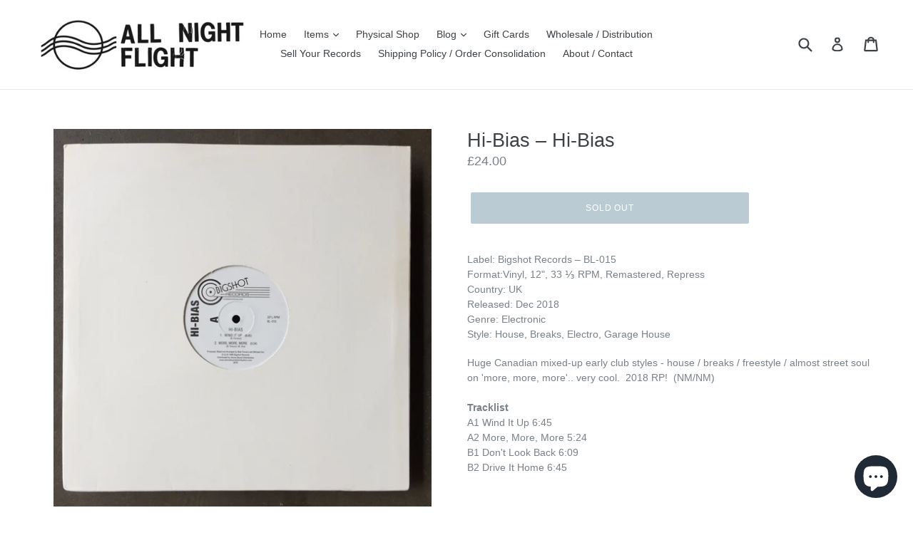

--- FILE ---
content_type: text/javascript; charset=utf-8
request_url: https://allnightflightrecords.com/products/hi-bias-hi-bias.js
body_size: 899
content:
{"id":7568530899182,"title":"Hi-Bias – Hi-Bias","handle":"hi-bias-hi-bias","description":"\u003cp\u003eLabel: Bigshot Records – BL-015\u003cbr data-mce-fragment=\"1\"\u003eFormat:Vinyl, 12\", 33 ⅓ RPM, Remastered, Repress\u003cbr data-mce-fragment=\"1\"\u003eCountry: UK\u003cbr data-mce-fragment=\"1\"\u003eReleased: Dec 2018\u003cbr data-mce-fragment=\"1\"\u003eGenre: Electronic\u003cbr data-mce-fragment=\"1\"\u003eStyle: House, Breaks, Electro, Garage House\u003c\/p\u003e\n\u003cp\u003eHuge Canadian mixed-up early club styles - house \/ breaks \/ freestyle \/ almost street soul on 'more, more, more'.. very cool.  2018 RP!  (NM\/NM)\u003cbr data-mce-fragment=\"1\"\u003e\u003cstrong\u003e\u003cbr\u003eTracklist\u003c\/strong\u003e\u003cbr data-mce-fragment=\"1\"\u003eA1 Wind It Up 6:45\u003cbr data-mce-fragment=\"1\"\u003eA2 More, More, More 5:24\u003cbr data-mce-fragment=\"1\"\u003eB1 Don't Look Back 6:09\u003cbr data-mce-fragment=\"1\"\u003eB2 Drive It Home 6:45\u003cbr\u003e\u003cbr\u003e \u003ciframe title=\"YouTube video player\" src=\"https:\/\/www.youtube.com\/embed\/1v8_bmI2Y7k\" height=\"315\" width=\"560\" allowfullscreen=\"\" allow=\"accelerometer; autoplay; clipboard-write; encrypted-media; gyroscope; picture-in-picture\" frameborder=\"0\"\u003e\u003c\/iframe\u003e \u003ciframe title=\"YouTube video player\" src=\"https:\/\/www.youtube.com\/embed\/c2Lw2RR9tcU\" height=\"315\" width=\"560\" allowfullscreen=\"\" allow=\"accelerometer; autoplay; clipboard-write; encrypted-media; gyroscope; picture-in-picture\" frameborder=\"0\"\u003e\u003c\/iframe\u003e\u003c\/p\u003e","published_at":"2022-02-09T11:15:56+00:00","created_at":"2022-02-08T14:41:42+00:00","vendor":"All Night Flight Records","type":"House","tags":["COLLECTIONDANCE","COLLECTIONRECOMMENDED","MAY25%OFF"],"price":2400,"price_min":2400,"price_max":2400,"available":false,"price_varies":false,"compare_at_price":null,"compare_at_price_min":0,"compare_at_price_max":0,"compare_at_price_varies":false,"variants":[{"id":42431111856366,"title":"Default Title","option1":"Default Title","option2":null,"option3":null,"sku":"BL-015","requires_shipping":true,"taxable":false,"featured_image":null,"available":false,"name":"Hi-Bias – Hi-Bias","public_title":null,"options":["Default Title"],"price":2400,"weight":400,"compare_at_price":null,"inventory_management":"shopify","barcode":"","requires_selling_plan":false,"selling_plan_allocations":[]}],"images":["\/\/cdn.shopify.com\/s\/files\/1\/0020\/7755\/6791\/products\/IMG_6206.jpg?v=1644405081","\/\/cdn.shopify.com\/s\/files\/1\/0020\/7755\/6791\/products\/IMG_6207.jpg?v=1644405081"],"featured_image":"\/\/cdn.shopify.com\/s\/files\/1\/0020\/7755\/6791\/products\/IMG_6206.jpg?v=1644405081","options":[{"name":"Title","position":1,"values":["Default Title"]}],"url":"\/products\/hi-bias-hi-bias","media":[{"alt":null,"id":29252342743278,"position":1,"preview_image":{"aspect_ratio":1.0,"height":2448,"width":2448,"src":"https:\/\/cdn.shopify.com\/s\/files\/1\/0020\/7755\/6791\/products\/IMG_6206.jpg?v=1644405081"},"aspect_ratio":1.0,"height":2448,"media_type":"image","src":"https:\/\/cdn.shopify.com\/s\/files\/1\/0020\/7755\/6791\/products\/IMG_6206.jpg?v=1644405081","width":2448},{"alt":null,"id":29244366815470,"position":2,"preview_image":{"aspect_ratio":1.0,"height":2412,"width":2412,"src":"https:\/\/cdn.shopify.com\/s\/files\/1\/0020\/7755\/6791\/products\/IMG_6207.jpg?v=1644405081"},"aspect_ratio":1.0,"height":2412,"media_type":"image","src":"https:\/\/cdn.shopify.com\/s\/files\/1\/0020\/7755\/6791\/products\/IMG_6207.jpg?v=1644405081","width":2412}],"requires_selling_plan":false,"selling_plan_groups":[]}

--- FILE ---
content_type: text/javascript; charset=utf-8
request_url: https://allnightflightrecords.com/products/hi-bias-hi-bias.js
body_size: 106
content:
{"id":7568530899182,"title":"Hi-Bias – Hi-Bias","handle":"hi-bias-hi-bias","description":"\u003cp\u003eLabel: Bigshot Records – BL-015\u003cbr data-mce-fragment=\"1\"\u003eFormat:Vinyl, 12\", 33 ⅓ RPM, Remastered, Repress\u003cbr data-mce-fragment=\"1\"\u003eCountry: UK\u003cbr data-mce-fragment=\"1\"\u003eReleased: Dec 2018\u003cbr data-mce-fragment=\"1\"\u003eGenre: Electronic\u003cbr data-mce-fragment=\"1\"\u003eStyle: House, Breaks, Electro, Garage House\u003c\/p\u003e\n\u003cp\u003eHuge Canadian mixed-up early club styles - house \/ breaks \/ freestyle \/ almost street soul on 'more, more, more'.. very cool.  2018 RP!  (NM\/NM)\u003cbr data-mce-fragment=\"1\"\u003e\u003cstrong\u003e\u003cbr\u003eTracklist\u003c\/strong\u003e\u003cbr data-mce-fragment=\"1\"\u003eA1 Wind It Up 6:45\u003cbr data-mce-fragment=\"1\"\u003eA2 More, More, More 5:24\u003cbr data-mce-fragment=\"1\"\u003eB1 Don't Look Back 6:09\u003cbr data-mce-fragment=\"1\"\u003eB2 Drive It Home 6:45\u003cbr\u003e\u003cbr\u003e \u003ciframe title=\"YouTube video player\" src=\"https:\/\/www.youtube.com\/embed\/1v8_bmI2Y7k\" height=\"315\" width=\"560\" allowfullscreen=\"\" allow=\"accelerometer; autoplay; clipboard-write; encrypted-media; gyroscope; picture-in-picture\" frameborder=\"0\"\u003e\u003c\/iframe\u003e \u003ciframe title=\"YouTube video player\" src=\"https:\/\/www.youtube.com\/embed\/c2Lw2RR9tcU\" height=\"315\" width=\"560\" allowfullscreen=\"\" allow=\"accelerometer; autoplay; clipboard-write; encrypted-media; gyroscope; picture-in-picture\" frameborder=\"0\"\u003e\u003c\/iframe\u003e\u003c\/p\u003e","published_at":"2022-02-09T11:15:56+00:00","created_at":"2022-02-08T14:41:42+00:00","vendor":"All Night Flight Records","type":"House","tags":["COLLECTIONDANCE","COLLECTIONRECOMMENDED","MAY25%OFF"],"price":2400,"price_min":2400,"price_max":2400,"available":false,"price_varies":false,"compare_at_price":null,"compare_at_price_min":0,"compare_at_price_max":0,"compare_at_price_varies":false,"variants":[{"id":42431111856366,"title":"Default Title","option1":"Default Title","option2":null,"option3":null,"sku":"BL-015","requires_shipping":true,"taxable":false,"featured_image":null,"available":false,"name":"Hi-Bias – Hi-Bias","public_title":null,"options":["Default Title"],"price":2400,"weight":400,"compare_at_price":null,"inventory_management":"shopify","barcode":"","requires_selling_plan":false,"selling_plan_allocations":[]}],"images":["\/\/cdn.shopify.com\/s\/files\/1\/0020\/7755\/6791\/products\/IMG_6206.jpg?v=1644405081","\/\/cdn.shopify.com\/s\/files\/1\/0020\/7755\/6791\/products\/IMG_6207.jpg?v=1644405081"],"featured_image":"\/\/cdn.shopify.com\/s\/files\/1\/0020\/7755\/6791\/products\/IMG_6206.jpg?v=1644405081","options":[{"name":"Title","position":1,"values":["Default Title"]}],"url":"\/products\/hi-bias-hi-bias","media":[{"alt":null,"id":29252342743278,"position":1,"preview_image":{"aspect_ratio":1.0,"height":2448,"width":2448,"src":"https:\/\/cdn.shopify.com\/s\/files\/1\/0020\/7755\/6791\/products\/IMG_6206.jpg?v=1644405081"},"aspect_ratio":1.0,"height":2448,"media_type":"image","src":"https:\/\/cdn.shopify.com\/s\/files\/1\/0020\/7755\/6791\/products\/IMG_6206.jpg?v=1644405081","width":2448},{"alt":null,"id":29244366815470,"position":2,"preview_image":{"aspect_ratio":1.0,"height":2412,"width":2412,"src":"https:\/\/cdn.shopify.com\/s\/files\/1\/0020\/7755\/6791\/products\/IMG_6207.jpg?v=1644405081"},"aspect_ratio":1.0,"height":2412,"media_type":"image","src":"https:\/\/cdn.shopify.com\/s\/files\/1\/0020\/7755\/6791\/products\/IMG_6207.jpg?v=1644405081","width":2412}],"requires_selling_plan":false,"selling_plan_groups":[]}